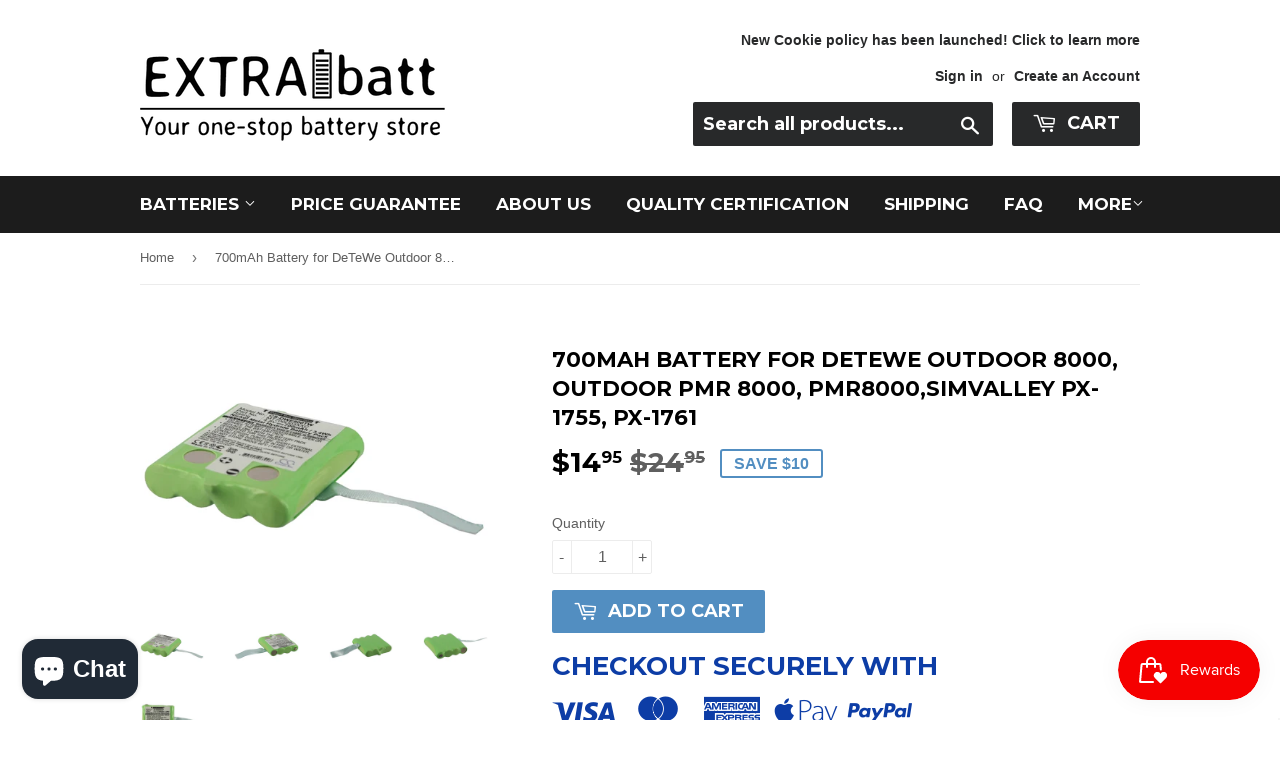

--- FILE ---
content_type: text/html; charset=utf-8
request_url: https://extrabatt.com/products/cs-dwe800tw
body_size: 19417
content:
<div class="index-section--flush powr-notification-bar" id="3fb7d661_1538036891"></div> <!doctype html>
<!--[if lt IE 7]><html class="no-js lt-ie9 lt-ie8 lt-ie7" lang="en"> <![endif]-->
<!--[if IE 7]><html class="no-js lt-ie9 lt-ie8" lang="en"> <![endif]-->
<!--[if IE 8]><html class="no-js lt-ie9" lang="en"> <![endif]-->
<!--[if IE 9 ]><html class="ie9 no-js"> <![endif]-->
<!--[if (gt IE 9)|!(IE)]><!--> <html class="no-touch no-js"> <!--<![endif]-->

<head>
<!-- Global site tag (gtag.js) - Google Ads: 969515120 -->
<meta name="google-site-verification" content="2JcWDMln7p38waNkYmxyKKW5lIfI4dTEAYIY9Yu6Kn8" />
<script async src="https://www.googletagmanager.com/gtag/js?id=AW-969515120"></script>
<script>
  window.dataLayer = window.dataLayer || [];
  function gtag(){dataLayer.push(arguments);}
  gtag('js', new Date());

  gtag('config', 'AW-969515120');
</script>
<!-- Global site tag (gtag.js) - Google Ads: 969515120 -->



<!-- SEO - All in One -->
<title>Cameron Sino Replacement Battery for DeTeWe Outdoor 8000, Outdoor PMR 8000</title>
<meta name="description" content="Find genuine replacement battery for DeTeWe Outdoor 8000, Outdoor PMR 8000. 14-days guarantee &amp; 1 year warranty. Get one at $13.95 with FREE SHIPPING." /> 
<meta name="robots" content="index"> 
<meta name="robots" content="follow">

 
<script type="application/ld+json">
{
	"@context": "http://schema.org",
	"@type": "Organization",
	"url": "http://extrabatt.com"}
</script>

<script type="application/ld+json">
{
  "@context": "http://www.schema.org",
  "@type": "Store","name": "ExtraBatt","url": "https://extrabatt.com","description": "Established in San Leandro, U.S.A., ExtraBatt.com is a leading online power accessory superstore. 
With over 10000 different types of replacement batteries for cell phone, GPS, Camera, Power tools, laptops and etc... Your one-stop battery store.","priceRange":"0-500"
,"telephone": "35291296","address": {
    "@type": "PostalAddress","streetAddress": "AddressDrop","addressLocality": "Tsuen Wan","addressRegion": "Kowloon","postalCode": "","addressCountry": "Hong Kong SAR"},"geo": {
    "@type": "GeoCoordinates",
    "latitude": "22.3730452",
    "longitude": "114.1097951"
  }}
</script> 
<script type="application/ld+json">
{
   "@context": "http://schema.org",
   "@type": "WebSite",
   "url": "https://extrabatt.com/",
   "potentialAction": {
     "@type": "SearchAction",
     "target": "https://extrabatt.com/search?q={search_term_string}",
     "query-input": "required name=search_term_string"
   }
}
</script> 
<script type="application/ld+json">
{
	"@context": "http://schema.org",
	"@type": "Product",
    "brand": {
		"@type": "Brand",
		"name": "Cameron Sino"
	},
	"@id" : "https:\/\/extrabatt.com\/products\/cs-dwe800tw",
	"sku": "CS-DWE800TW",
	"description": "Find genuine replacement battery for DeTeWe Outdoor 8000, Outdoor PMR 8000. 14-days guarantee \u0026amp;amp; 1 year warranty. Get one at $13.95 with FREE SHIPPING.",
	"url": "https:\/\/extrabatt.com\/products\/cs-dwe800tw",
	"name": "700mAh Battery for DeTeWe Outdoor 8000, Outdoor PMR 8000, PMR8000,Simvalley PX-1755, PX-1761","image": "https://extrabatt.com/cdn/shop/products/CS-DWE800TW-1_grande.jpg?v=1505224457","offers": {
		"@type": "Offer",
		"url" :"https:\/\/extrabatt.com\/products\/cs-dwe800tw",		
        "image": "https://extrabatt.com/cdn/shop/products/CS-DWE800TW-1_grande.jpg?v=1505224457",		
        "sku" :"CS-DWE800TW",
		"price": "14.95",
		"priceCurrency": "USD",
		"availability": "InStock"
	}}
</script> 
<!-- End - SEO - All in One -->

<!-- Global site tag (gtag.js) - Google Ads: 969515120 -->
<script async src="https://www.googletagmanager.com/gtag/js?id=AW-969515120"></script>
<script>
  window.dataLayer = window.dataLayer || [];
  function gtag(){dataLayer.push(arguments);}
  gtag('js', new Date());

  gtag('config', 'AW-969515120');
</script>

  <!-- Basic page needs ================================================== -->
  <meta charset="utf-8">
  <meta http-equiv="X-UA-Compatible" content="IE=edge,chrome=1">
<meta name="google-site-verification" content="2JcWDMln7p38waNkYmxyKKW5lIfI4dTEAYIY9Yu6Kn8" />
<meta name="msvalidate.01" content="A946675136E1F1AA8AE6D61EFED39582" />
  
  <link rel="shortcut icon" href="//extrabatt.com/cdn/shop/files/favion_32x32.png?v=1613670548" type="image/png" />
  
<!-- meta keyword =================================================== -->
  <meta name="keywords" content="700mAh Battery for DeTeWe Outdoor 8000, Outdoor PMR 8000, PMR8000,Simvalley PX-1755, PX-1761" />
  
  <!-- Title and description ================================================== -->
  <title>
  Cameron Sino Replacement Battery for DeTeWe Outdoor 8000, Outdoor PMR 8000 &ndash; ExtraBatt
  </title>


  
    <meta name="description" content="Find genuine replacement battery for DeTeWe Outdoor 8000, Outdoor PMR 8000. 14-days guarantee &amp; 1 year warranty. Get one at $13.95 with FREE SHIPPING.">
  

  <!-- Product meta ================================================== -->
  
<meta property="og:site_name" content="ExtraBatt">
<meta property="og:url" content="https://extrabatt.com/products/cs-dwe800tw">
<meta property="og:title" content="700mAh Battery for DeTeWe Outdoor 8000, Outdoor PMR 8000, PMR8000,Simvalley PX-1755, PX-1761">
<meta property="og:type" content="product">
<meta property="og:description" content="Find genuine replacement battery for DeTeWe Outdoor 8000, Outdoor PMR 8000. 14-days guarantee &amp; 1 year warranty. Get one at $13.95 with FREE SHIPPING."><meta property="og:price:amount" content="14.95">
  <meta property="og:price:currency" content="USD"><meta property="og:image" content="http://extrabatt.com/cdn/shop/products/CS-DWE800TW-1_1024x1024.jpg?v=1505224457"><meta property="og:image" content="http://extrabatt.com/cdn/shop/products/CS-DWE800TW-2_1024x1024.jpg?v=1505224457"><meta property="og:image" content="http://extrabatt.com/cdn/shop/products/CS-DWE800TW-3_1024x1024.jpg?v=1505224457">
<meta property="og:image:secure_url" content="https://extrabatt.com/cdn/shop/products/CS-DWE800TW-1_1024x1024.jpg?v=1505224457"><meta property="og:image:secure_url" content="https://extrabatt.com/cdn/shop/products/CS-DWE800TW-2_1024x1024.jpg?v=1505224457"><meta property="og:image:secure_url" content="https://extrabatt.com/cdn/shop/products/CS-DWE800TW-3_1024x1024.jpg?v=1505224457">



  <meta name="twitter:card" content="summary_large_image">
  <meta name="twitter:image" content="https://extrabatt.com/cdn/shop/products/CS-DWE800TW-1_1024x1024.jpg?v=1505224457">
  <meta name="twitter:image:width" content="480">
  <meta name="twitter:image:height" content="480">

<meta name="twitter:title" content="700mAh Battery for DeTeWe Outdoor 8000, Outdoor PMR 8000, PMR8000,Simvalley PX-1755, PX-1761">
<meta name="twitter:description" content="Find genuine replacement battery for DeTeWe Outdoor 8000, Outdoor PMR 8000. 14-days guarantee &amp; 1 year warranty. Get one at $13.95 with FREE SHIPPING.">


  <!-- Helpers ================================================== -->
  <link rel="canonical" href="https://extrabatt.com/products/cs-dwe800tw">
  <meta name="viewport" content="width=device-width,initial-scale=1">

  <!-- CSS ================================================== -->
  <link href="//extrabatt.com/cdn/shop/t/9/assets/theme.scss.css?v=97505812696184287691750059418" rel="stylesheet" type="text/css" media="all" />
  

  
    
    
    <link href="//fonts.googleapis.com/css?family=Montserrat:700" rel="stylesheet" type="text/css" media="all" />
  


  



  <!-- Header hook for plugins ================================================== -->
  <script>window.performance && window.performance.mark && window.performance.mark('shopify.content_for_header.start');</script><meta name="google-site-verification" content="2JcWDMln7p38waNkYmxyKKW5lIfI4dTEAYIY9Yu6Kn8">
<meta name="facebook-domain-verification" content="lif6to35g0ae2wsi62odmjmlesrz0b">
<meta name="facebook-domain-verification" content="hjk4qe2okj76vqbyw4rkth25jksp6a">
<meta id="shopify-digital-wallet" name="shopify-digital-wallet" content="/21181317/digital_wallets/dialog">
<link rel="alternate" type="application/json+oembed" href="https://extrabatt.com/products/cs-dwe800tw.oembed">
<script async="async" src="/checkouts/internal/preloads.js?locale=en-US"></script>
<script id="shopify-features" type="application/json">{"accessToken":"4c0d7d4508fd390a00decd40d5e4ee57","betas":["rich-media-storefront-analytics"],"domain":"extrabatt.com","predictiveSearch":true,"shopId":21181317,"locale":"en"}</script>
<script>var Shopify = Shopify || {};
Shopify.shop = "batterycentreus.myshopify.com";
Shopify.locale = "en";
Shopify.currency = {"active":"USD","rate":"1.0"};
Shopify.country = "US";
Shopify.theme = {"name":"Supply_May2018","id":32030130259,"schema_name":"Supply","schema_version":"2.0.6","theme_store_id":679,"role":"main"};
Shopify.theme.handle = "null";
Shopify.theme.style = {"id":null,"handle":null};
Shopify.cdnHost = "extrabatt.com/cdn";
Shopify.routes = Shopify.routes || {};
Shopify.routes.root = "/";</script>
<script type="module">!function(o){(o.Shopify=o.Shopify||{}).modules=!0}(window);</script>
<script>!function(o){function n(){var o=[];function n(){o.push(Array.prototype.slice.apply(arguments))}return n.q=o,n}var t=o.Shopify=o.Shopify||{};t.loadFeatures=n(),t.autoloadFeatures=n()}(window);</script>
<script id="shop-js-analytics" type="application/json">{"pageType":"product"}</script>
<script defer="defer" async type="module" src="//extrabatt.com/cdn/shopifycloud/shop-js/modules/v2/client.init-shop-cart-sync_BN7fPSNr.en.esm.js"></script>
<script defer="defer" async type="module" src="//extrabatt.com/cdn/shopifycloud/shop-js/modules/v2/chunk.common_Cbph3Kss.esm.js"></script>
<script defer="defer" async type="module" src="//extrabatt.com/cdn/shopifycloud/shop-js/modules/v2/chunk.modal_DKumMAJ1.esm.js"></script>
<script type="module">
  await import("//extrabatt.com/cdn/shopifycloud/shop-js/modules/v2/client.init-shop-cart-sync_BN7fPSNr.en.esm.js");
await import("//extrabatt.com/cdn/shopifycloud/shop-js/modules/v2/chunk.common_Cbph3Kss.esm.js");
await import("//extrabatt.com/cdn/shopifycloud/shop-js/modules/v2/chunk.modal_DKumMAJ1.esm.js");

  window.Shopify.SignInWithShop?.initShopCartSync?.({"fedCMEnabled":true,"windoidEnabled":true});

</script>
<script>(function() {
  var isLoaded = false;
  function asyncLoad() {
    if (isLoaded) return;
    isLoaded = true;
    var urls = ["https:\/\/scripttags.justuno.com\/shopify_justuno_21181317_84664.js?shop=batterycentreus.myshopify.com","\/\/www.powr.io\/powr.js?powr-token=batterycentreus.myshopify.com\u0026external-type=shopify\u0026shop=batterycentreus.myshopify.com","https:\/\/cdn.shopify.com\/s\/files\/1\/2233\/5399\/t\/1\/assets\/trust_hero_21181317.js?v=1627283505\u0026shop=batterycentreus.myshopify.com","https:\/\/js.smile.io\/v1\/smile-shopify.js?shop=batterycentreus.myshopify.com","\/\/shopify.privy.com\/widget.js?shop=batterycentreus.myshopify.com","\/\/searchserverapi.com\/widgets\/shopify\/init.js?a=3L6i1t4R8I\u0026shop=batterycentreus.myshopify.com","https:\/\/candyrack.ds-cdn.com\/static\/main.js?shop=batterycentreus.myshopify.com","https:\/\/a.mailmunch.co\/widgets\/site-946965-e7839857f9898a5b1640ba11a7f23d626dd62f00.js?shop=batterycentreus.myshopify.com"];
    for (var i = 0; i < urls.length; i++) {
      var s = document.createElement('script');
      s.type = 'text/javascript';
      s.async = true;
      s.src = urls[i];
      var x = document.getElementsByTagName('script')[0];
      x.parentNode.insertBefore(s, x);
    }
  };
  if(window.attachEvent) {
    window.attachEvent('onload', asyncLoad);
  } else {
    window.addEventListener('load', asyncLoad, false);
  }
})();</script>
<script id="__st">var __st={"a":21181317,"offset":-28800,"reqid":"f73d5998-1d21-4bdf-9fb4-a8dc181f0924-1769735741","pageurl":"extrabatt.com\/products\/cs-dwe800tw","u":"a2210773c748","p":"product","rtyp":"product","rid":12457004875};</script>
<script>window.ShopifyPaypalV4VisibilityTracking = true;</script>
<script id="captcha-bootstrap">!function(){'use strict';const t='contact',e='account',n='new_comment',o=[[t,t],['blogs',n],['comments',n],[t,'customer']],c=[[e,'customer_login'],[e,'guest_login'],[e,'recover_customer_password'],[e,'create_customer']],r=t=>t.map((([t,e])=>`form[action*='/${t}']:not([data-nocaptcha='true']) input[name='form_type'][value='${e}']`)).join(','),a=t=>()=>t?[...document.querySelectorAll(t)].map((t=>t.form)):[];function s(){const t=[...o],e=r(t);return a(e)}const i='password',u='form_key',d=['recaptcha-v3-token','g-recaptcha-response','h-captcha-response',i],f=()=>{try{return window.sessionStorage}catch{return}},m='__shopify_v',_=t=>t.elements[u];function p(t,e,n=!1){try{const o=window.sessionStorage,c=JSON.parse(o.getItem(e)),{data:r}=function(t){const{data:e,action:n}=t;return t[m]||n?{data:e,action:n}:{data:t,action:n}}(c);for(const[e,n]of Object.entries(r))t.elements[e]&&(t.elements[e].value=n);n&&o.removeItem(e)}catch(o){console.error('form repopulation failed',{error:o})}}const l='form_type',E='cptcha';function T(t){t.dataset[E]=!0}const w=window,h=w.document,L='Shopify',v='ce_forms',y='captcha';let A=!1;((t,e)=>{const n=(g='f06e6c50-85a8-45c8-87d0-21a2b65856fe',I='https://cdn.shopify.com/shopifycloud/storefront-forms-hcaptcha/ce_storefront_forms_captcha_hcaptcha.v1.5.2.iife.js',D={infoText:'Protected by hCaptcha',privacyText:'Privacy',termsText:'Terms'},(t,e,n)=>{const o=w[L][v],c=o.bindForm;if(c)return c(t,g,e,D).then(n);var r;o.q.push([[t,g,e,D],n]),r=I,A||(h.body.append(Object.assign(h.createElement('script'),{id:'captcha-provider',async:!0,src:r})),A=!0)});var g,I,D;w[L]=w[L]||{},w[L][v]=w[L][v]||{},w[L][v].q=[],w[L][y]=w[L][y]||{},w[L][y].protect=function(t,e){n(t,void 0,e),T(t)},Object.freeze(w[L][y]),function(t,e,n,w,h,L){const[v,y,A,g]=function(t,e,n){const i=e?o:[],u=t?c:[],d=[...i,...u],f=r(d),m=r(i),_=r(d.filter((([t,e])=>n.includes(e))));return[a(f),a(m),a(_),s()]}(w,h,L),I=t=>{const e=t.target;return e instanceof HTMLFormElement?e:e&&e.form},D=t=>v().includes(t);t.addEventListener('submit',(t=>{const e=I(t);if(!e)return;const n=D(e)&&!e.dataset.hcaptchaBound&&!e.dataset.recaptchaBound,o=_(e),c=g().includes(e)&&(!o||!o.value);(n||c)&&t.preventDefault(),c&&!n&&(function(t){try{if(!f())return;!function(t){const e=f();if(!e)return;const n=_(t);if(!n)return;const o=n.value;o&&e.removeItem(o)}(t);const e=Array.from(Array(32),(()=>Math.random().toString(36)[2])).join('');!function(t,e){_(t)||t.append(Object.assign(document.createElement('input'),{type:'hidden',name:u})),t.elements[u].value=e}(t,e),function(t,e){const n=f();if(!n)return;const o=[...t.querySelectorAll(`input[type='${i}']`)].map((({name:t})=>t)),c=[...d,...o],r={};for(const[a,s]of new FormData(t).entries())c.includes(a)||(r[a]=s);n.setItem(e,JSON.stringify({[m]:1,action:t.action,data:r}))}(t,e)}catch(e){console.error('failed to persist form',e)}}(e),e.submit())}));const S=(t,e)=>{t&&!t.dataset[E]&&(n(t,e.some((e=>e===t))),T(t))};for(const o of['focusin','change'])t.addEventListener(o,(t=>{const e=I(t);D(e)&&S(e,y())}));const B=e.get('form_key'),M=e.get(l),P=B&&M;t.addEventListener('DOMContentLoaded',(()=>{const t=y();if(P)for(const e of t)e.elements[l].value===M&&p(e,B);[...new Set([...A(),...v().filter((t=>'true'===t.dataset.shopifyCaptcha))])].forEach((e=>S(e,t)))}))}(h,new URLSearchParams(w.location.search),n,t,e,['guest_login'])})(!0,!0)}();</script>
<script integrity="sha256-4kQ18oKyAcykRKYeNunJcIwy7WH5gtpwJnB7kiuLZ1E=" data-source-attribution="shopify.loadfeatures" defer="defer" src="//extrabatt.com/cdn/shopifycloud/storefront/assets/storefront/load_feature-a0a9edcb.js" crossorigin="anonymous"></script>
<script data-source-attribution="shopify.dynamic_checkout.dynamic.init">var Shopify=Shopify||{};Shopify.PaymentButton=Shopify.PaymentButton||{isStorefrontPortableWallets:!0,init:function(){window.Shopify.PaymentButton.init=function(){};var t=document.createElement("script");t.src="https://extrabatt.com/cdn/shopifycloud/portable-wallets/latest/portable-wallets.en.js",t.type="module",document.head.appendChild(t)}};
</script>
<script data-source-attribution="shopify.dynamic_checkout.buyer_consent">
  function portableWalletsHideBuyerConsent(e){var t=document.getElementById("shopify-buyer-consent"),n=document.getElementById("shopify-subscription-policy-button");t&&n&&(t.classList.add("hidden"),t.setAttribute("aria-hidden","true"),n.removeEventListener("click",e))}function portableWalletsShowBuyerConsent(e){var t=document.getElementById("shopify-buyer-consent"),n=document.getElementById("shopify-subscription-policy-button");t&&n&&(t.classList.remove("hidden"),t.removeAttribute("aria-hidden"),n.addEventListener("click",e))}window.Shopify?.PaymentButton&&(window.Shopify.PaymentButton.hideBuyerConsent=portableWalletsHideBuyerConsent,window.Shopify.PaymentButton.showBuyerConsent=portableWalletsShowBuyerConsent);
</script>
<script data-source-attribution="shopify.dynamic_checkout.cart.bootstrap">document.addEventListener("DOMContentLoaded",(function(){function t(){return document.querySelector("shopify-accelerated-checkout-cart, shopify-accelerated-checkout")}if(t())Shopify.PaymentButton.init();else{new MutationObserver((function(e,n){t()&&(Shopify.PaymentButton.init(),n.disconnect())})).observe(document.body,{childList:!0,subtree:!0})}}));
</script>
<link id="shopify-accelerated-checkout-styles" rel="stylesheet" media="screen" href="https://extrabatt.com/cdn/shopifycloud/portable-wallets/latest/accelerated-checkout-backwards-compat.css" crossorigin="anonymous">
<style id="shopify-accelerated-checkout-cart">
        #shopify-buyer-consent {
  margin-top: 1em;
  display: inline-block;
  width: 100%;
}

#shopify-buyer-consent.hidden {
  display: none;
}

#shopify-subscription-policy-button {
  background: none;
  border: none;
  padding: 0;
  text-decoration: underline;
  font-size: inherit;
  cursor: pointer;
}

#shopify-subscription-policy-button::before {
  box-shadow: none;
}

      </style>

<script>window.performance && window.performance.mark && window.performance.mark('shopify.content_for_header.end');</script>

  

<!--[if lt IE 9]>
<script src="//cdnjs.cloudflare.com/ajax/libs/html5shiv/3.7.2/html5shiv.min.js" type="text/javascript"></script>
<script src="//extrabatt.com/cdn/shop/t/9/assets/respond.min.js?v=386" type="text/javascript"></script>
<link href="//extrabatt.com/cdn/shop/t/9/assets/respond-proxy.html" id="respond-proxy" rel="respond-proxy" />
<link href="//extrabatt.com/search?q=4280ad863e22e78b8604fe5fd9e64fb6" id="respond-redirect" rel="respond-redirect" />
<script src="//extrabatt.com/search?q=4280ad863e22e78b8604fe5fd9e64fb6" type="text/javascript"></script>
<![endif]-->
<!--[if (lte IE 9) ]><script src="//extrabatt.com/cdn/shop/t/9/assets/match-media.min.js?v=386" type="text/javascript"></script><![endif]-->


  
  

  <script src="//ajax.googleapis.com/ajax/libs/jquery/1.11.0/jquery.min.js" type="text/javascript"></script>


  <!--[if (gt IE 9)|!(IE)]><!--><script src="//extrabatt.com/cdn/shop/t/9/assets/vendor.js?v=20934897072029105491526549089" defer="defer"></script><!--<![endif]-->
  <!--[if lte IE 9]><script src="//extrabatt.com/cdn/shop/t/9/assets/vendor.js?v=20934897072029105491526549089"></script><![endif]-->

  <!--[if (gt IE 9)|!(IE)]><!--><script src="//extrabatt.com/cdn/shop/t/9/assets/theme.js?v=61730175094415410461526549093" defer="defer"></script><!--<![endif]-->
  <!--[if lte IE 9]><script src="//extrabatt.com/cdn/shop/t/9/assets/theme.js?v=61730175094415410461526549093"></script><![endif]-->



      <link href="//extrabatt.com/cdn/shop/t/9/assets/paymentfont.scss.css?v=154042504074899475451750059418" rel="stylesheet" type="text/css" media="all" />
    

        
        <script src="https://cdn.shopify.com/extensions/e8878072-2f6b-4e89-8082-94b04320908d/inbox-1254/assets/inbox-chat-loader.js" type="text/javascript" defer="defer"></script>
<link href="https://monorail-edge.shopifysvc.com" rel="dns-prefetch">
<script>(function(){if ("sendBeacon" in navigator && "performance" in window) {try {var session_token_from_headers = performance.getEntriesByType('navigation')[0].serverTiming.find(x => x.name == '_s').description;} catch {var session_token_from_headers = undefined;}var session_cookie_matches = document.cookie.match(/_shopify_s=([^;]*)/);var session_token_from_cookie = session_cookie_matches && session_cookie_matches.length === 2 ? session_cookie_matches[1] : "";var session_token = session_token_from_headers || session_token_from_cookie || "";function handle_abandonment_event(e) {var entries = performance.getEntries().filter(function(entry) {return /monorail-edge.shopifysvc.com/.test(entry.name);});if (!window.abandonment_tracked && entries.length === 0) {window.abandonment_tracked = true;var currentMs = Date.now();var navigation_start = performance.timing.navigationStart;var payload = {shop_id: 21181317,url: window.location.href,navigation_start,duration: currentMs - navigation_start,session_token,page_type: "product"};window.navigator.sendBeacon("https://monorail-edge.shopifysvc.com/v1/produce", JSON.stringify({schema_id: "online_store_buyer_site_abandonment/1.1",payload: payload,metadata: {event_created_at_ms: currentMs,event_sent_at_ms: currentMs}}));}}window.addEventListener('pagehide', handle_abandonment_event);}}());</script>
<script id="web-pixels-manager-setup">(function e(e,d,r,n,o){if(void 0===o&&(o={}),!Boolean(null===(a=null===(i=window.Shopify)||void 0===i?void 0:i.analytics)||void 0===a?void 0:a.replayQueue)){var i,a;window.Shopify=window.Shopify||{};var t=window.Shopify;t.analytics=t.analytics||{};var s=t.analytics;s.replayQueue=[],s.publish=function(e,d,r){return s.replayQueue.push([e,d,r]),!0};try{self.performance.mark("wpm:start")}catch(e){}var l=function(){var e={modern:/Edge?\/(1{2}[4-9]|1[2-9]\d|[2-9]\d{2}|\d{4,})\.\d+(\.\d+|)|Firefox\/(1{2}[4-9]|1[2-9]\d|[2-9]\d{2}|\d{4,})\.\d+(\.\d+|)|Chrom(ium|e)\/(9{2}|\d{3,})\.\d+(\.\d+|)|(Maci|X1{2}).+ Version\/(15\.\d+|(1[6-9]|[2-9]\d|\d{3,})\.\d+)([,.]\d+|)( \(\w+\)|)( Mobile\/\w+|) Safari\/|Chrome.+OPR\/(9{2}|\d{3,})\.\d+\.\d+|(CPU[ +]OS|iPhone[ +]OS|CPU[ +]iPhone|CPU IPhone OS|CPU iPad OS)[ +]+(15[._]\d+|(1[6-9]|[2-9]\d|\d{3,})[._]\d+)([._]\d+|)|Android:?[ /-](13[3-9]|1[4-9]\d|[2-9]\d{2}|\d{4,})(\.\d+|)(\.\d+|)|Android.+Firefox\/(13[5-9]|1[4-9]\d|[2-9]\d{2}|\d{4,})\.\d+(\.\d+|)|Android.+Chrom(ium|e)\/(13[3-9]|1[4-9]\d|[2-9]\d{2}|\d{4,})\.\d+(\.\d+|)|SamsungBrowser\/([2-9]\d|\d{3,})\.\d+/,legacy:/Edge?\/(1[6-9]|[2-9]\d|\d{3,})\.\d+(\.\d+|)|Firefox\/(5[4-9]|[6-9]\d|\d{3,})\.\d+(\.\d+|)|Chrom(ium|e)\/(5[1-9]|[6-9]\d|\d{3,})\.\d+(\.\d+|)([\d.]+$|.*Safari\/(?![\d.]+ Edge\/[\d.]+$))|(Maci|X1{2}).+ Version\/(10\.\d+|(1[1-9]|[2-9]\d|\d{3,})\.\d+)([,.]\d+|)( \(\w+\)|)( Mobile\/\w+|) Safari\/|Chrome.+OPR\/(3[89]|[4-9]\d|\d{3,})\.\d+\.\d+|(CPU[ +]OS|iPhone[ +]OS|CPU[ +]iPhone|CPU IPhone OS|CPU iPad OS)[ +]+(10[._]\d+|(1[1-9]|[2-9]\d|\d{3,})[._]\d+)([._]\d+|)|Android:?[ /-](13[3-9]|1[4-9]\d|[2-9]\d{2}|\d{4,})(\.\d+|)(\.\d+|)|Mobile Safari.+OPR\/([89]\d|\d{3,})\.\d+\.\d+|Android.+Firefox\/(13[5-9]|1[4-9]\d|[2-9]\d{2}|\d{4,})\.\d+(\.\d+|)|Android.+Chrom(ium|e)\/(13[3-9]|1[4-9]\d|[2-9]\d{2}|\d{4,})\.\d+(\.\d+|)|Android.+(UC? ?Browser|UCWEB|U3)[ /]?(15\.([5-9]|\d{2,})|(1[6-9]|[2-9]\d|\d{3,})\.\d+)\.\d+|SamsungBrowser\/(5\.\d+|([6-9]|\d{2,})\.\d+)|Android.+MQ{2}Browser\/(14(\.(9|\d{2,})|)|(1[5-9]|[2-9]\d|\d{3,})(\.\d+|))(\.\d+|)|K[Aa][Ii]OS\/(3\.\d+|([4-9]|\d{2,})\.\d+)(\.\d+|)/},d=e.modern,r=e.legacy,n=navigator.userAgent;return n.match(d)?"modern":n.match(r)?"legacy":"unknown"}(),u="modern"===l?"modern":"legacy",c=(null!=n?n:{modern:"",legacy:""})[u],f=function(e){return[e.baseUrl,"/wpm","/b",e.hashVersion,"modern"===e.buildTarget?"m":"l",".js"].join("")}({baseUrl:d,hashVersion:r,buildTarget:u}),m=function(e){var d=e.version,r=e.bundleTarget,n=e.surface,o=e.pageUrl,i=e.monorailEndpoint;return{emit:function(e){var a=e.status,t=e.errorMsg,s=(new Date).getTime(),l=JSON.stringify({metadata:{event_sent_at_ms:s},events:[{schema_id:"web_pixels_manager_load/3.1",payload:{version:d,bundle_target:r,page_url:o,status:a,surface:n,error_msg:t},metadata:{event_created_at_ms:s}}]});if(!i)return console&&console.warn&&console.warn("[Web Pixels Manager] No Monorail endpoint provided, skipping logging."),!1;try{return self.navigator.sendBeacon.bind(self.navigator)(i,l)}catch(e){}var u=new XMLHttpRequest;try{return u.open("POST",i,!0),u.setRequestHeader("Content-Type","text/plain"),u.send(l),!0}catch(e){return console&&console.warn&&console.warn("[Web Pixels Manager] Got an unhandled error while logging to Monorail."),!1}}}}({version:r,bundleTarget:l,surface:e.surface,pageUrl:self.location.href,monorailEndpoint:e.monorailEndpoint});try{o.browserTarget=l,function(e){var d=e.src,r=e.async,n=void 0===r||r,o=e.onload,i=e.onerror,a=e.sri,t=e.scriptDataAttributes,s=void 0===t?{}:t,l=document.createElement("script"),u=document.querySelector("head"),c=document.querySelector("body");if(l.async=n,l.src=d,a&&(l.integrity=a,l.crossOrigin="anonymous"),s)for(var f in s)if(Object.prototype.hasOwnProperty.call(s,f))try{l.dataset[f]=s[f]}catch(e){}if(o&&l.addEventListener("load",o),i&&l.addEventListener("error",i),u)u.appendChild(l);else{if(!c)throw new Error("Did not find a head or body element to append the script");c.appendChild(l)}}({src:f,async:!0,onload:function(){if(!function(){var e,d;return Boolean(null===(d=null===(e=window.Shopify)||void 0===e?void 0:e.analytics)||void 0===d?void 0:d.initialized)}()){var d=window.webPixelsManager.init(e)||void 0;if(d){var r=window.Shopify.analytics;r.replayQueue.forEach((function(e){var r=e[0],n=e[1],o=e[2];d.publishCustomEvent(r,n,o)})),r.replayQueue=[],r.publish=d.publishCustomEvent,r.visitor=d.visitor,r.initialized=!0}}},onerror:function(){return m.emit({status:"failed",errorMsg:"".concat(f," has failed to load")})},sri:function(e){var d=/^sha384-[A-Za-z0-9+/=]+$/;return"string"==typeof e&&d.test(e)}(c)?c:"",scriptDataAttributes:o}),m.emit({status:"loading"})}catch(e){m.emit({status:"failed",errorMsg:(null==e?void 0:e.message)||"Unknown error"})}}})({shopId: 21181317,storefrontBaseUrl: "https://extrabatt.com",extensionsBaseUrl: "https://extensions.shopifycdn.com/cdn/shopifycloud/web-pixels-manager",monorailEndpoint: "https://monorail-edge.shopifysvc.com/unstable/produce_batch",surface: "storefront-renderer",enabledBetaFlags: ["2dca8a86"],webPixelsConfigList: [{"id":"1120829523","configuration":"{\"hashed_organization_id\":\"498e4611d96e5f619191302cf52723da_v1\",\"app_key\":\"batterycentreus\",\"allow_collect_personal_data\":\"true\"}","eventPayloadVersion":"v1","runtimeContext":"STRICT","scriptVersion":"c3e64302e4c6a915b615bb03ddf3784a","type":"APP","apiClientId":111542,"privacyPurposes":["ANALYTICS","MARKETING","SALE_OF_DATA"],"dataSharingAdjustments":{"protectedCustomerApprovalScopes":["read_customer_address","read_customer_email","read_customer_name","read_customer_personal_data","read_customer_phone"]}},{"id":"454590547","configuration":"{\"config\":\"{\\\"pixel_id\\\":\\\"969515120\\\",\\\"target_country\\\":\\\"US\\\",\\\"gtag_events\\\":[{\\\"type\\\":\\\"page_view\\\",\\\"action_label\\\":\\\"AW-969515120\\\/GX33CJy1yooBEPDAps4D\\\"},{\\\"type\\\":\\\"purchase\\\",\\\"action_label\\\":\\\"AW-969515120\\\/LQ8_CJ-1yooBEPDAps4D\\\"},{\\\"type\\\":\\\"view_item\\\",\\\"action_label\\\":\\\"AW-969515120\\\/Wl-cCKK1yooBEPDAps4D\\\"},{\\\"type\\\":\\\"add_to_cart\\\",\\\"action_label\\\":\\\"AW-969515120\\\/PrVNCKW1yooBEPDAps4D\\\"},{\\\"type\\\":\\\"begin_checkout\\\",\\\"action_label\\\":\\\"AW-969515120\\\/99eqCKi1yooBEPDAps4D\\\"},{\\\"type\\\":\\\"search\\\",\\\"action_label\\\":\\\"AW-969515120\\\/ignOCKu1yooBEPDAps4D\\\"},{\\\"type\\\":\\\"add_payment_info\\\",\\\"action_label\\\":\\\"AW-969515120\\\/354HCK61yooBEPDAps4D\\\"}],\\\"enable_monitoring_mode\\\":false}\"}","eventPayloadVersion":"v1","runtimeContext":"OPEN","scriptVersion":"b2a88bafab3e21179ed38636efcd8a93","type":"APP","apiClientId":1780363,"privacyPurposes":[],"dataSharingAdjustments":{"protectedCustomerApprovalScopes":["read_customer_address","read_customer_email","read_customer_name","read_customer_personal_data","read_customer_phone"]}},{"id":"139165779","configuration":"{\"pixel_id\":\"541190153660938\",\"pixel_type\":\"facebook_pixel\",\"metaapp_system_user_token\":\"-\"}","eventPayloadVersion":"v1","runtimeContext":"OPEN","scriptVersion":"ca16bc87fe92b6042fbaa3acc2fbdaa6","type":"APP","apiClientId":2329312,"privacyPurposes":["ANALYTICS","MARKETING","SALE_OF_DATA"],"dataSharingAdjustments":{"protectedCustomerApprovalScopes":["read_customer_address","read_customer_email","read_customer_name","read_customer_personal_data","read_customer_phone"]}},{"id":"98074707","eventPayloadVersion":"v1","runtimeContext":"LAX","scriptVersion":"1","type":"CUSTOM","privacyPurposes":["ANALYTICS"],"name":"Google Analytics tag (migrated)"},{"id":"shopify-app-pixel","configuration":"{}","eventPayloadVersion":"v1","runtimeContext":"STRICT","scriptVersion":"0450","apiClientId":"shopify-pixel","type":"APP","privacyPurposes":["ANALYTICS","MARKETING"]},{"id":"shopify-custom-pixel","eventPayloadVersion":"v1","runtimeContext":"LAX","scriptVersion":"0450","apiClientId":"shopify-pixel","type":"CUSTOM","privacyPurposes":["ANALYTICS","MARKETING"]}],isMerchantRequest: false,initData: {"shop":{"name":"ExtraBatt","paymentSettings":{"currencyCode":"USD"},"myshopifyDomain":"batterycentreus.myshopify.com","countryCode":"HK","storefrontUrl":"https:\/\/extrabatt.com"},"customer":null,"cart":null,"checkout":null,"productVariants":[{"price":{"amount":14.95,"currencyCode":"USD"},"product":{"title":"700mAh Battery for DeTeWe Outdoor 8000, Outdoor PMR 8000, PMR8000,Simvalley PX-1755, PX-1761","vendor":"Cameron Sino","id":"12457004875","untranslatedTitle":"700mAh Battery for DeTeWe Outdoor 8000, Outdoor PMR 8000, PMR8000,Simvalley PX-1755, PX-1761","url":"\/products\/cs-dwe800tw","type":"Two-Way Radio Battery"},"id":"52360906571","image":{"src":"\/\/extrabatt.com\/cdn\/shop\/products\/CS-DWE800TW-1.jpg?v=1505224457"},"sku":"CS-DWE800TW","title":"Default Title","untranslatedTitle":"Default Title"}],"purchasingCompany":null},},"https://extrabatt.com/cdn","1d2a099fw23dfb22ep557258f5m7a2edbae",{"modern":"","legacy":""},{"shopId":"21181317","storefrontBaseUrl":"https:\/\/extrabatt.com","extensionBaseUrl":"https:\/\/extensions.shopifycdn.com\/cdn\/shopifycloud\/web-pixels-manager","surface":"storefront-renderer","enabledBetaFlags":"[\"2dca8a86\"]","isMerchantRequest":"false","hashVersion":"1d2a099fw23dfb22ep557258f5m7a2edbae","publish":"custom","events":"[[\"page_viewed\",{}],[\"product_viewed\",{\"productVariant\":{\"price\":{\"amount\":14.95,\"currencyCode\":\"USD\"},\"product\":{\"title\":\"700mAh Battery for DeTeWe Outdoor 8000, Outdoor PMR 8000, PMR8000,Simvalley PX-1755, PX-1761\",\"vendor\":\"Cameron Sino\",\"id\":\"12457004875\",\"untranslatedTitle\":\"700mAh Battery for DeTeWe Outdoor 8000, Outdoor PMR 8000, PMR8000,Simvalley PX-1755, PX-1761\",\"url\":\"\/products\/cs-dwe800tw\",\"type\":\"Two-Way Radio Battery\"},\"id\":\"52360906571\",\"image\":{\"src\":\"\/\/extrabatt.com\/cdn\/shop\/products\/CS-DWE800TW-1.jpg?v=1505224457\"},\"sku\":\"CS-DWE800TW\",\"title\":\"Default Title\",\"untranslatedTitle\":\"Default Title\"}}]]"});</script><script>
  window.ShopifyAnalytics = window.ShopifyAnalytics || {};
  window.ShopifyAnalytics.meta = window.ShopifyAnalytics.meta || {};
  window.ShopifyAnalytics.meta.currency = 'USD';
  var meta = {"product":{"id":12457004875,"gid":"gid:\/\/shopify\/Product\/12457004875","vendor":"Cameron Sino","type":"Two-Way Radio Battery","handle":"cs-dwe800tw","variants":[{"id":52360906571,"price":1495,"name":"700mAh Battery for DeTeWe Outdoor 8000, Outdoor PMR 8000, PMR8000,Simvalley PX-1755, PX-1761","public_title":null,"sku":"CS-DWE800TW"}],"remote":false},"page":{"pageType":"product","resourceType":"product","resourceId":12457004875,"requestId":"f73d5998-1d21-4bdf-9fb4-a8dc181f0924-1769735741"}};
  for (var attr in meta) {
    window.ShopifyAnalytics.meta[attr] = meta[attr];
  }
</script>
<script class="analytics">
  (function () {
    var customDocumentWrite = function(content) {
      var jquery = null;

      if (window.jQuery) {
        jquery = window.jQuery;
      } else if (window.Checkout && window.Checkout.$) {
        jquery = window.Checkout.$;
      }

      if (jquery) {
        jquery('body').append(content);
      }
    };

    var hasLoggedConversion = function(token) {
      if (token) {
        return document.cookie.indexOf('loggedConversion=' + token) !== -1;
      }
      return false;
    }

    var setCookieIfConversion = function(token) {
      if (token) {
        var twoMonthsFromNow = new Date(Date.now());
        twoMonthsFromNow.setMonth(twoMonthsFromNow.getMonth() + 2);

        document.cookie = 'loggedConversion=' + token + '; expires=' + twoMonthsFromNow;
      }
    }

    var trekkie = window.ShopifyAnalytics.lib = window.trekkie = window.trekkie || [];
    if (trekkie.integrations) {
      return;
    }
    trekkie.methods = [
      'identify',
      'page',
      'ready',
      'track',
      'trackForm',
      'trackLink'
    ];
    trekkie.factory = function(method) {
      return function() {
        var args = Array.prototype.slice.call(arguments);
        args.unshift(method);
        trekkie.push(args);
        return trekkie;
      };
    };
    for (var i = 0; i < trekkie.methods.length; i++) {
      var key = trekkie.methods[i];
      trekkie[key] = trekkie.factory(key);
    }
    trekkie.load = function(config) {
      trekkie.config = config || {};
      trekkie.config.initialDocumentCookie = document.cookie;
      var first = document.getElementsByTagName('script')[0];
      var script = document.createElement('script');
      script.type = 'text/javascript';
      script.onerror = function(e) {
        var scriptFallback = document.createElement('script');
        scriptFallback.type = 'text/javascript';
        scriptFallback.onerror = function(error) {
                var Monorail = {
      produce: function produce(monorailDomain, schemaId, payload) {
        var currentMs = new Date().getTime();
        var event = {
          schema_id: schemaId,
          payload: payload,
          metadata: {
            event_created_at_ms: currentMs,
            event_sent_at_ms: currentMs
          }
        };
        return Monorail.sendRequest("https://" + monorailDomain + "/v1/produce", JSON.stringify(event));
      },
      sendRequest: function sendRequest(endpointUrl, payload) {
        // Try the sendBeacon API
        if (window && window.navigator && typeof window.navigator.sendBeacon === 'function' && typeof window.Blob === 'function' && !Monorail.isIos12()) {
          var blobData = new window.Blob([payload], {
            type: 'text/plain'
          });

          if (window.navigator.sendBeacon(endpointUrl, blobData)) {
            return true;
          } // sendBeacon was not successful

        } // XHR beacon

        var xhr = new XMLHttpRequest();

        try {
          xhr.open('POST', endpointUrl);
          xhr.setRequestHeader('Content-Type', 'text/plain');
          xhr.send(payload);
        } catch (e) {
          console.log(e);
        }

        return false;
      },
      isIos12: function isIos12() {
        return window.navigator.userAgent.lastIndexOf('iPhone; CPU iPhone OS 12_') !== -1 || window.navigator.userAgent.lastIndexOf('iPad; CPU OS 12_') !== -1;
      }
    };
    Monorail.produce('monorail-edge.shopifysvc.com',
      'trekkie_storefront_load_errors/1.1',
      {shop_id: 21181317,
      theme_id: 32030130259,
      app_name: "storefront",
      context_url: window.location.href,
      source_url: "//extrabatt.com/cdn/s/trekkie.storefront.c59ea00e0474b293ae6629561379568a2d7c4bba.min.js"});

        };
        scriptFallback.async = true;
        scriptFallback.src = '//extrabatt.com/cdn/s/trekkie.storefront.c59ea00e0474b293ae6629561379568a2d7c4bba.min.js';
        first.parentNode.insertBefore(scriptFallback, first);
      };
      script.async = true;
      script.src = '//extrabatt.com/cdn/s/trekkie.storefront.c59ea00e0474b293ae6629561379568a2d7c4bba.min.js';
      first.parentNode.insertBefore(script, first);
    };
    trekkie.load(
      {"Trekkie":{"appName":"storefront","development":false,"defaultAttributes":{"shopId":21181317,"isMerchantRequest":null,"themeId":32030130259,"themeCityHash":"17506571952511434561","contentLanguage":"en","currency":"USD","eventMetadataId":"661e39e1-23a4-4a15-ba45-dc754ca1ffb1"},"isServerSideCookieWritingEnabled":true,"monorailRegion":"shop_domain","enabledBetaFlags":["65f19447","b5387b81"]},"Session Attribution":{},"S2S":{"facebookCapiEnabled":true,"source":"trekkie-storefront-renderer","apiClientId":580111}}
    );

    var loaded = false;
    trekkie.ready(function() {
      if (loaded) return;
      loaded = true;

      window.ShopifyAnalytics.lib = window.trekkie;

      var originalDocumentWrite = document.write;
      document.write = customDocumentWrite;
      try { window.ShopifyAnalytics.merchantGoogleAnalytics.call(this); } catch(error) {};
      document.write = originalDocumentWrite;

      window.ShopifyAnalytics.lib.page(null,{"pageType":"product","resourceType":"product","resourceId":12457004875,"requestId":"f73d5998-1d21-4bdf-9fb4-a8dc181f0924-1769735741","shopifyEmitted":true});

      var match = window.location.pathname.match(/checkouts\/(.+)\/(thank_you|post_purchase)/)
      var token = match? match[1]: undefined;
      if (!hasLoggedConversion(token)) {
        setCookieIfConversion(token);
        window.ShopifyAnalytics.lib.track("Viewed Product",{"currency":"USD","variantId":52360906571,"productId":12457004875,"productGid":"gid:\/\/shopify\/Product\/12457004875","name":"700mAh Battery for DeTeWe Outdoor 8000, Outdoor PMR 8000, PMR8000,Simvalley PX-1755, PX-1761","price":"14.95","sku":"CS-DWE800TW","brand":"Cameron Sino","variant":null,"category":"Two-Way Radio Battery","nonInteraction":true,"remote":false},undefined,undefined,{"shopifyEmitted":true});
      window.ShopifyAnalytics.lib.track("monorail:\/\/trekkie_storefront_viewed_product\/1.1",{"currency":"USD","variantId":52360906571,"productId":12457004875,"productGid":"gid:\/\/shopify\/Product\/12457004875","name":"700mAh Battery for DeTeWe Outdoor 8000, Outdoor PMR 8000, PMR8000,Simvalley PX-1755, PX-1761","price":"14.95","sku":"CS-DWE800TW","brand":"Cameron Sino","variant":null,"category":"Two-Way Radio Battery","nonInteraction":true,"remote":false,"referer":"https:\/\/extrabatt.com\/products\/cs-dwe800tw"});
      }
    });


        var eventsListenerScript = document.createElement('script');
        eventsListenerScript.async = true;
        eventsListenerScript.src = "//extrabatt.com/cdn/shopifycloud/storefront/assets/shop_events_listener-3da45d37.js";
        document.getElementsByTagName('head')[0].appendChild(eventsListenerScript);

})();</script>
  <script>
  if (!window.ga || (window.ga && typeof window.ga !== 'function')) {
    window.ga = function ga() {
      (window.ga.q = window.ga.q || []).push(arguments);
      if (window.Shopify && window.Shopify.analytics && typeof window.Shopify.analytics.publish === 'function') {
        window.Shopify.analytics.publish("ga_stub_called", {}, {sendTo: "google_osp_migration"});
      }
      console.error("Shopify's Google Analytics stub called with:", Array.from(arguments), "\nSee https://help.shopify.com/manual/promoting-marketing/pixels/pixel-migration#google for more information.");
    };
    if (window.Shopify && window.Shopify.analytics && typeof window.Shopify.analytics.publish === 'function') {
      window.Shopify.analytics.publish("ga_stub_initialized", {}, {sendTo: "google_osp_migration"});
    }
  }
</script>
<script
  defer
  src="https://extrabatt.com/cdn/shopifycloud/perf-kit/shopify-perf-kit-3.1.0.min.js"
  data-application="storefront-renderer"
  data-shop-id="21181317"
  data-render-region="gcp-us-central1"
  data-page-type="product"
  data-theme-instance-id="32030130259"
  data-theme-name="Supply"
  data-theme-version="2.0.6"
  data-monorail-region="shop_domain"
  data-resource-timing-sampling-rate="10"
  data-shs="true"
  data-shs-beacon="true"
  data-shs-export-with-fetch="true"
  data-shs-logs-sample-rate="1"
  data-shs-beacon-endpoint="https://extrabatt.com/api/collect"
></script>
</head>
        

<body id="cameron-sino-replacement-battery-for-detewe-outdoor-8000-outdoor-pmr-8000" class="template-product" >
<!-- Google adsense -->
  <script async src="//pagead2.googlesyndication.com/pagead/js/adsbygoogle.js"></script>
<script>
  (adsbygoogle = window.adsbygoogle || []).push({
    google_ad_client: "ca-pub-4885899203431866",
    enable_page_level_ads: true
  });
</script>
<!--End Google adsense -->  
  <!-- Google Tag Manager (noscript) -->
<noscript><iframe src="https://www.googletagmanager.com/ns.html?id=GTM-PTLFRHD"
height="0" width="0" style="display:none;visibility:hidden"></iframe></noscript>
<!-- End Google Tag Manager (noscript) -->
  <div id="shopify-section-header" class="shopify-section header-section"><header class="site-header" role="banner" data-section-id="header" data-section-type="header-section">
  <div class="wrapper">

    <div class="grid--full">
      <div class="grid-item large--one-half">
        
          <div class="h1 header-logo" itemscope itemtype="http://schema.org/Organization">
        
          
          
            <a href="/" itemprop="url">
              <img src="//extrabatt.com/cdn/shop/files/logo_305x.png?v=1614293841"
                   srcset="//extrabatt.com/cdn/shop/files/logo_305x.png?v=1614293841 1x, //extrabatt.com/cdn/shop/files/logo_305x@2x.png?v=1614293841 2x"
                   alt="ExtraBatt"
                   itemprop="logo">
            </a>
          
        
          </div>
        
      </div>

      <div class="grid-item large--one-half text-center large--text-right">
        
          <div class="site-header--text-links">
            
              
                <a href="/pages/cookies-policy">
              

                <p>New Cookie policy has been launched! Click to learn more</p>

              
                </a>
              
            

            
              <span class="site-header--meta-links medium-down--hide">
                
                  <a href="/account/login" id="customer_login_link">Sign in</a>
                  <span class="site-header--spacer">or</span>
                  <a href="/account/register" id="customer_register_link">Create an Account</a>
                
              </span>
            
          </div>

          <br class="medium-down--hide">
        

        <form action="/search" method="get" class="search-bar" role="search">
  <input type="hidden" name="type" value="product">

  <input type="search" name="q" value="" placeholder="Search all products..." aria-label="Search all products...">
  <button type="submit" class="search-bar--submit icon-fallback-text">
    <span class="icon icon-search" aria-hidden="true"></span>
    <span class="fallback-text">Search</span>
  </button>
</form>


        <a href="/cart" class="header-cart-btn cart-toggle">
          <span class="icon icon-cart"></span>
          Cart <span class="cart-count cart-badge--desktop hidden-count">0</span>
        </a>
      </div>
    </div>

  </div>
</header>

<nav class="nav-bar" role="navigation">
  <div class="wrapper">
    <form action="/search" method="get" class="search-bar" role="search">
  <input type="hidden" name="type" value="product">

  <input type="search" name="q" value="" placeholder="Search all products..." aria-label="Search all products...">
  <button type="submit" class="search-bar--submit icon-fallback-text">
    <span class="icon icon-search" aria-hidden="true"></span>
    <span class="fallback-text">Search</span>
  </button>
</form>

    <ul class="site-nav" id="accessibleNav">
  
  <li class="large--hide">
    <a href="/">Home</a>
  </li>
  
  
    
    
      <li class="site-nav--has-dropdown" aria-haspopup="true">
        <a href="/collections">
          Batteries
          <span class="icon-fallback-text">
            <span class="icon icon-arrow-down" aria-hidden="true"></span>
          </span>
        </a>
        <ul class="site-nav--dropdown">
          
            <li ><a href="/collections/mobile-smart-phone-battery">Mobile Phone Batteries</a></li>
          
            <li ><a href="/collections/notebook-laptop-battery">Laptop Batteries</a></li>
          
            <li ><a href="/collections/vacuum-battery">Vacuum Batteries</a></li>
          
            <li ><a href="/collections/camera-battery">Camera Batteries</a></li>
          
            <li ><a href="/collections/power-tools-battery">Power Tools Batteries</a></li>
          
            <li ><a href="/collections/gps-navigator-battery">GPS Devices Batteries</a></li>
          
            <li ><a href="/collections/tablet-battery">Tablet Batteries</a></li>
          
            <li ><a href="/collections/medical-battery">Medical Batteries</a></li>
          
            <li ><a href="/collections/cordless-phone-battery">Cordless Batteries</a></li>
          
            <li ><a href="/collections/barcode-scanner-battery">Bar-code Scanner Batteries</a></li>
          
            <li ><a href="/collections/mp3-mp4-pmp-battery">MP3, MP4 PMP Batteries</a></li>
          
            <li ><a href="/collections/pda-pocket-pc-battery">PDA, Pocket PC Batteries</a></li>
          
            <li ><a href="/collections/wireless-headset-battery">Wireless Headset Batteries</a></li>
          
            <li ><a href="/collections/dog-collar-battery">Dog Collar Batteries</a></li>
          
            <li ><a href="/collections/equipment-battery">Equipment Batteries</a></li>
          
            <li ><a href="/collections/cmos-backup-battery">CMOS/ Backup Batteries</a></li>
          
            <li ><a href="/collections/remote-control-battery">Remote Control Batteries</a></li>
          
            <li ><a href="/collections/printer-battery">Printer Batteries</a></li>
          
            <li ><a href="/collections/speaker-battery">Speaker Batteries</a></li>
          
            <li ><a href="/collections/survey-battery-1">Survey Device Batteries</a></li>
          
            <li ><a href="/collections/payment-terminal-battery">Payment Terminal Battery</a></li>
          
            <li ><a href="/collections/dab-digital-battery">DAB Batteries</a></li>
          
            <li ><a href="/collections/raid-controller-battery">RAID Controller Batteries</a></li>
          
            <li ><a href="/collections/game-psp-nds-battery">Gaming Device Batteries</a></li>
          
            <li ><a href="/collections/plc-battery">PLC Batteries</a></li>
          
            <li ><a href="/collections/pager-battery">Pager Batteries</a></li>
          
            <li ><a href="/collections/shaver-battery">Shaver Batteries</a></li>
          
            <li ><a href="/collections/smartwatch-battery">Smartwatch Batteries</a></li>
          
            <li ><a href="/collections/rc-airsoft-gun-battery">RC, Airsoft Gun Batteries</a></li>
          
            <li ><a href="/collections/wireless-mouse-battery">Wireless Mouse Batteries</a></li>
          
            <li ><a href="/collections/crane-remote-control-battery">Crane Remote Control Batteries</a></li>
          
            <li ><a href="/collections/projector-battery">Projector Batteries</a></li>
          
            <li ><a href="/collections/keyboard-battery">Keyboard Batteries</a></li>
          
        </ul>
      </li>
    
  
    
    
      <li >
        <a href="/pages/extrabatt-best-price-guarantee">Price Guarantee </a>
      </li>
    
  
    
    
      <li >
        <a href="/pages/about-us">About us</a>
      </li>
    
  
    
    
      <li >
        <a href="/pages/certification">Quality Certification</a>
      </li>
    
  
    
    
      <li >
        <a href="/pages/shipping-policy">Shipping</a>
      </li>
    
  
    
    
      <li >
        <a href="/pages/faq">FAQ</a>
      </li>
    
  
    
    
      <li >
        <a href="/pages/product-videos-on-social-media">Product Videos </a>
      </li>
    
  
    
    
      <li >
        <a href="/pages/repair-guides">Repair Guides</a>
      </li>
    
  

  
    
      <li class="customer-navlink large--hide"><a href="/account/login" id="customer_login_link">Sign in</a></li>
      <li class="customer-navlink large--hide"><a href="/account/register" id="customer_register_link">Create an Account</a></li>
    
  
</ul>

  </div>
</nav>

<div id="mobileNavBar">
  <div class="display-table-cell">
    <a class="menu-toggle mobileNavBar-link"><span class="icon icon-hamburger"></span>Menu</a>
  </div>
  <div class="display-table-cell">
    <a href="/cart" class="cart-toggle mobileNavBar-link">
      <span class="icon icon-cart"></span>
      Cart <span class="cart-count hidden-count">0</span>
    </a>
  </div>
</div>


</div>

  <main class="wrapper main-content" role="main">

    <!-- START Google Code for Dynamic Retargeting -->
<script type="text/javascript">
gtag('event', 'page_view', {
  'send_to': 'AW-969515120',
  'ecomm_pagetype': 'product',
  'ecomm_prodid': '12457004875',
  'ecomm_totalvalue': 14.95,
});
</script>
<!-- END Google Code for Dynamic Retargeting -->



<div id="shopify-section-product-template" class="shopify-section product-template-section"><div id="ProductSection" data-section-id="product-template" data-section-type="product-template" data-zoom-toggle="zoom-in" data-zoom-enabled="true" data-related-enabled="" data-social-sharing="" data-show-compare-at-price="true" data-stock="false" data-incoming-transfer="false">





<nav class="breadcrumb" role="navigation" aria-label="breadcrumbs">
  <a href="/" title="Back to the frontpage">Home</a>

  

    
    <span class="divider" aria-hidden="true">&rsaquo;</span>
    <span class="breadcrumb--truncate">700mAh Battery for DeTeWe Outdoor 8000, Outdoor PMR 8000, PMR8000,Simvalley PX-1755, PX-1761</span>

  
</nav>



<div class="grid" itemscope itemtype="http://schema.org/Product">
  <meta itemprop="url" content="https://extrabatt.com/products/cs-dwe800tw">
  <meta itemprop="image" content="//extrabatt.com/cdn/shop/products/CS-DWE800TW-1_grande.jpg?v=1505224457">

  <div class="grid-item large--two-fifths">
    <div class="grid">
      <div class="grid-item large--eleven-twelfths text-center">
        <div class="product-photo-container" id="productPhoto">
          
          <img id="productPhotoImg" src="//extrabatt.com/cdn/shop/products/CS-DWE800TW-1_large.jpg?v=1505224457" alt="DeTeWe Outdoor 8000, Outdoor PMR 8000, PMR8000, Simvalley PX-1755, PX-1761"  data-zoom="//extrabatt.com/cdn/shop/products/CS-DWE800TW-1_1024x1024.jpg?v=1505224457" data-image-id="31156680907">
        </div>
        
          <ul class="product-photo-thumbs grid-uniform" id="productThumbs-product-template">

            
              <li class="grid-item medium-down--one-quarter large--one-quarter">
                <a href="//extrabatt.com/cdn/shop/products/CS-DWE800TW-1_large.jpg?v=1505224457" class="product-photo-thumb product-photo-thumb-product-template" data-image-id="31156680907">
                  <img src="//extrabatt.com/cdn/shop/products/CS-DWE800TW-1_compact.jpg?v=1505224457" alt="DeTeWe Outdoor 8000, Outdoor PMR 8000, PMR8000, Simvalley PX-1755, PX-1761">
                </a>
              </li>
            
              <li class="grid-item medium-down--one-quarter large--one-quarter">
                <a href="//extrabatt.com/cdn/shop/products/CS-DWE800TW-2_large.jpg?v=1505224457" class="product-photo-thumb product-photo-thumb-product-template" data-image-id="31156680971">
                  <img src="//extrabatt.com/cdn/shop/products/CS-DWE800TW-2_compact.jpg?v=1505224457" alt="DeTeWe Outdoor 8000, Outdoor PMR 8000, PMR8000, Simvalley PX-1755, PX-1761">
                </a>
              </li>
            
              <li class="grid-item medium-down--one-quarter large--one-quarter">
                <a href="//extrabatt.com/cdn/shop/products/CS-DWE800TW-3_large.jpg?v=1505224457" class="product-photo-thumb product-photo-thumb-product-template" data-image-id="31156681035">
                  <img src="//extrabatt.com/cdn/shop/products/CS-DWE800TW-3_compact.jpg?v=1505224457" alt="DeTeWe Outdoor 8000, Outdoor PMR 8000, PMR8000, Simvalley PX-1755, PX-1761">
                </a>
              </li>
            
              <li class="grid-item medium-down--one-quarter large--one-quarter">
                <a href="//extrabatt.com/cdn/shop/products/CS-DWE800TW-4_large.jpg?v=1505224457" class="product-photo-thumb product-photo-thumb-product-template" data-image-id="31156681099">
                  <img src="//extrabatt.com/cdn/shop/products/CS-DWE800TW-4_compact.jpg?v=1505224457" alt="DeTeWe Outdoor 8000, Outdoor PMR 8000, PMR8000, Simvalley PX-1755, PX-1761">
                </a>
              </li>
            
              <li class="grid-item medium-down--one-quarter large--one-quarter">
                <a href="//extrabatt.com/cdn/shop/products/CS-DWE800TW-5_large.jpg?v=1505224457" class="product-photo-thumb product-photo-thumb-product-template" data-image-id="31156681163">
                  <img src="//extrabatt.com/cdn/shop/products/CS-DWE800TW-5_compact.jpg?v=1505224457" alt="DeTeWe Outdoor 8000, Outdoor PMR 8000, PMR8000, Simvalley PX-1755, PX-1761">
                </a>
              </li>
            

          </ul>
        

      </div>
    </div>

  </div>

  <div class="grid-item large--three-fifths">

    <h1 class="h2" itemprop="name">700mAh Battery for DeTeWe Outdoor 8000, Outdoor PMR 8000, PMR8000,Simvalley PX-1755, PX-1761</h1>

    

    <div itemprop="offers" itemscope itemtype="http://schema.org/Offer">

      

      <meta itemprop="priceCurrency" content="USD">
      <meta itemprop="price" content="14.95">

      <ul class="inline-list product-meta">
        <li>
          <span id="productPrice-product-template" class="h1">
            





<small aria-hidden="true">$14<sup>95</sup></small>
<span class="visually-hidden">$14.95</span>

          </span>
        </li>
        
        <li>
          <span id="comparePrice-product-template" class="sale-tag large">
            
            
            





Save $10



          </span>
        </li>
        
        
      </ul>

      <hr id="variantBreak" class="hr--clear hr--small">

      <link itemprop="availability" href="http://schema.org/InStock">

      <form action="/cart/add" method="post" enctype="multipart/form-data" id="addToCartForm">
        <select name="id" id="productSelect-product-template" class="product-variants product-variants-product-template">
          
            

              <option  selected="selected"  data-sku="CS-DWE800TW" value="52360906571">Default Title - $14.95 USD</option>

            
          
        </select>

        
          <label for="quantity" class="quantity-selector quantity-selector-product-template">Quantity</label>
          <input type="number" id="quantity" name="quantity" value="1" min="1" class="quantity-selector">
        

        <button type="submit" name="add" id="addToCart" class="btn">
          <span class="icon icon-cart"></span>
          <span id="addToCartText-product-template">Add to Cart</span>
        </button>

        

        

      </form>

      <hr>

    </div>

    <div class="product-description rte" itemprop="description">
      <p><strong>Cameron Sino  700mAh Battery for DeTeWe Outdoor 8000, Outdoor PMR 8000, PMR8000,Simvalley PX-1755, PX-1761</strong></p><p><strong># Compatible Model: </strong></p><p>DeTeWe Outdoor 8000, Outdoor PMR 8000, PMR8000, Simvalley PX-1755, PX-1761</p><p><strong># Type:Two-Way Radio Battery</strong></p><p><strong># Dimension:45.70 x 41.60 x 10.80mm</strong></p><p><strong># All Products are Certificated with ISO9001, RoHS, and CE.</strong></p>
    </div>
<div id="shopify-product-reviews" data-id="12457004875"></div>

    
    
      



<div class="social-sharing is-normal" data-permalink="https://extrabatt.com/products/cs-dwe800tw">

  
    <a target="_blank" href="//www.facebook.com/sharer.php?u=https://extrabatt.com/products/cs-dwe800tw" class="share-facebook" title="Share on Facebook">
      <span class="icon icon-facebook" aria-hidden="true"></span>
      <span class="share-title" aria-hidden="true">Share</span>
      <span class="visually-hidden">Share on Facebook</span>
    </a>
  

  
    <a target="_blank" href="//twitter.com/share?text=700mAh%20Battery%20for%20DeTeWe%20Outdoor%208000,%20Outdoor%20PMR%208000,%20PMR8000,Simvalley%20PX-1755,%20PX-1761&amp;url=https://extrabatt.com/products/cs-dwe800tw&amp;source=webclient" class="share-twitter" title="Tweet on Twitter">
      <span class="icon icon-twitter" aria-hidden="true"></span>
      <span class="share-title" aria-hidden="true">Tweet</span>
      <span class="visually-hidden">Tweet on Twitter</span>
    </a>
  

  

    
      <a target="_blank" href="//pinterest.com/pin/create/button/?url=https://extrabatt.com/products/cs-dwe800tw&amp;media=http://extrabatt.com/cdn/shop/products/CS-DWE800TW-1_1024x1024.jpg?v=1505224457&amp;description=700mAh%20Battery%20for%20DeTeWe%20Outdoor%208000,%20Outdoor%20PMR%208000,%20PMR8000,Simvalley%20PX-1755,%20PX-1761" class="share-pinterest" title="Pin on Pinterest">
        <span class="icon icon-pinterest" aria-hidden="true"></span>
        <span class="share-title" aria-hidden="true">Pin it</span>
        <span class="visually-hidden">Pin on Pinterest</span>
      </a>
    

  

</div>

    

  </div>
</div>


  
  





  <hr>
  <h2 class="h1">We Also Recommend</h2>
  <div class="grid-uniform">
    
    
    
      
        
          











<div class="grid-item large--one-fifth medium--one-third small--one-half on-sale">

  <a href="/collections/all-battery/products/cs-ctr003sl" class="product-grid-item">
    <div class="product-grid-image">
      <div class="product-grid-image--centered">
        
        <img src="//extrabatt.com/cdn/shop/products/CS-CTR003SL-1_600x600.jpg?v=1505219987" 
        srcset="//extrabatt.com/cdn/shop/products/CS-CTR003SL-1_600x600.jpg?v=1505219987 1x, //extrabatt.com/cdn/shop/products/CS-CTR003SL-1_600x600@2x.jpg?v=1505219987 2x"
        alt="Nintendo 3DS, CTR-001, MIN-CTR-001, N3DS, 2DS XL, JAN-001">
      </div>
    </div>

    <p>1300mAh Battery for Nintendo 3DS, CTR-001, MIN-CTR-001, N3DS</p>

    <div class="product-item--price">
      <span class="h1 medium--left">
        
          <span class="visually-hidden">Sale price</span>
        
        





<small aria-hidden="true">$12<sup>09</sup></small>
<span class="visually-hidden">$12.09</span>

        
          <small>
            <s>
              <span class="visually-hidden">Regular price</span>
              





<small aria-hidden="true">$22<sup>09</sup></small>
<span class="visually-hidden">$22.09</span>

            </s>
          </small>
        
      </span>

      
        <span class="sale-tag medium--right">
          
          
          





Save $10



        </span>
      
    </div>

    
  </a>

</div>

        
      
    
      
        
          











<div class="grid-item large--one-fifth medium--one-third small--one-half on-sale">

  <a href="/collections/all-battery/products/cs-nkr003sl_1" class="product-grid-item">
    <div class="product-grid-image">
      <div class="product-grid-image--centered">
        
        <img src="//extrabatt.com/cdn/shop/products/CS-NKR003SL-1_600x600.jpg?v=1592463766" 
        srcset="//extrabatt.com/cdn/shop/products/CS-NKR003SL-1_600x600.jpg?v=1592463766 1x, //extrabatt.com/cdn/shop/products/CS-NKR003SL-1_600x600@2x.jpg?v=1592463766 2x"
        alt="Nintendo MWH710A01,New 3DS,NN3DS; P/N:KTR-003 Battery">
      </div>
    </div>

    <p>New 1200mAh Battery for Nintendo MWH710A01,New 3DS,NN3DS; P/N:KTR-003</p>

    <div class="product-item--price">
      <span class="h1 medium--left">
        
          <span class="visually-hidden">Sale price</span>
        
        





<small aria-hidden="true">$13<sup>79</sup></small>
<span class="visually-hidden">$13.79</span>

        
          <small>
            <s>
              <span class="visually-hidden">Regular price</span>
              





<small aria-hidden="true">$17<sup>29</sup></small>
<span class="visually-hidden">$17.29</span>

            </s>
          </small>
        
      </span>

      
        <span class="sale-tag medium--right">
          
          
          





Save $3.50



        </span>
      
    </div>

    
  </a>

</div>

        
      
    
      
        
          











<div class="grid-item large--one-fifth medium--one-third small--one-half on-sale">

  <a href="/collections/all-battery/products/cs-npr001sl" class="product-grid-item">
    <div class="product-grid-image">
      <div class="product-grid-image--centered">
        
        <img src="//extrabatt.com/cdn/shop/products/CS-NPR001SL-1_50fa5912-651c-47e1-82fe-b13f583d7acb_600x600.jpg?v=1507617426" 
        srcset="//extrabatt.com/cdn/shop/products/CS-NPR001SL-1_50fa5912-651c-47e1-82fe-b13f583d7acb_600x600.jpg?v=1507617426 1x, //extrabatt.com/cdn/shop/products/CS-NPR001SL-1_50fa5912-651c-47e1-82fe-b13f583d7acb_600x600@2x.jpg?v=1507617426 2x"
        alt="Nintendo DS XL 2015, SPR-001">
      </div>
    </div>

    <p>Battery for Nintendo DS XL 2015,  SPR-001</p>

    <div class="product-item--price">
      <span class="h1 medium--left">
        
          <span class="visually-hidden">Sale price</span>
        
        





<small aria-hidden="true">$15<sup>95</sup></small>
<span class="visually-hidden">$15.95</span>

        
          <small>
            <s>
              <span class="visually-hidden">Regular price</span>
              





<small aria-hidden="true">$25<sup>95</sup></small>
<span class="visually-hidden">$25.95</span>

            </s>
          </small>
        
      </span>

      
        <span class="sale-tag medium--right">
          
          
          





Save $10



        </span>
      
    </div>

    
  </a>

</div>

        
      
    
      
        
          











<div class="grid-item large--one-fifth medium--one-third small--one-half on-sale">

  <a href="/collections/all-battery/products/cs-phm507md" class="product-grid-item">
    <div class="product-grid-image">
      <div class="product-grid-image--centered">
        
        <img src="//extrabatt.com/cdn/shop/products/CS-PHM507MD-3_a7b75728-5055-4124-a1c0-f287226ab841_600x600.jpg?v=1628511613" 
        srcset="//extrabatt.com/cdn/shop/products/CS-PHM507MD-3_a7b75728-5055-4124-a1c0-f287226ab841_600x600.jpg?v=1628511613 1x, //extrabatt.com/cdn/shop/products/CS-PHM507MD-3_a7b75728-5055-4124-a1c0-f287226ab841_600x600@2x.jpg?v=1628511613 2x"
        alt="Premium 4200mAh Replacement Battery for Philips HeartStart FRx, OnSite, HS1; P/N: 110300, 861304, M5066A, M5067A, M5068A, M5070A">
      </div>
    </div>

    <p>Premium 4200mAh Replacement Battery for Philips HeartStart FRx, OnSite, HS1; P/N: 110300, 861304, M5066A, M5067A, M5068A, M5070A</p>

    <div class="product-item--price">
      <span class="h1 medium--left">
        
          <span class="visually-hidden">Sale price</span>
        
        





<small aria-hidden="true">$59<sup>50</sup></small>
<span class="visually-hidden">$59.50</span>

        
          <small>
            <s>
              <span class="visually-hidden">Regular price</span>
              





<small aria-hidden="true">$65<sup>00</sup></small>
<span class="visually-hidden">$65.00</span>

            </s>
          </small>
        
      </span>

      
        <span class="sale-tag medium--right">
          
          
          





Save $5.50



        </span>
      
    </div>

    
  </a>

</div>

        
      
    
      
        
          











<div class="grid-item large--one-fifth medium--one-third small--one-half on-sale">

  <a href="/collections/all-battery/products/cs-ctr003xl" class="product-grid-item">
    <div class="product-grid-image">
      <div class="product-grid-image--centered">
        
        <img src="//extrabatt.com/cdn/shop/products/CS-CTR003XL-1_600x600.jpg?v=1505219996" 
        srcset="//extrabatt.com/cdn/shop/products/CS-CTR003XL-1_600x600.jpg?v=1505219996 1x, //extrabatt.com/cdn/shop/products/CS-CTR003XL-1_600x600@2x.jpg?v=1505219996 2x"
        alt="Nintendo 3DS, N3DS, CTR-001, MIN-CTR-001">
      </div>
    </div>

    <p>5000mAh Battery for Nintendo 3DS, N3DS, CTR-001, MIN-CTR-001</p>

    <div class="product-item--price">
      <span class="h1 medium--left">
        
          <span class="visually-hidden">Sale price</span>
        
        





<small aria-hidden="true">$19<sup>95</sup></small>
<span class="visually-hidden">$19.95</span>

        
          <small>
            <s>
              <span class="visually-hidden">Regular price</span>
              





<small aria-hidden="true">$29<sup>95</sup></small>
<span class="visually-hidden">$29.95</span>

            </s>
          </small>
        
      </span>

      
        <span class="sale-tag medium--right">
          
          
          





Save $10



        </span>
      
    </div>

    
  </a>

</div>

        
      
    
      
        
      
    
  </div>







  <script type="application/json" id="ProductJson-product-template">
    {"id":12457004875,"title":"700mAh Battery for DeTeWe Outdoor 8000, Outdoor PMR 8000, PMR8000,Simvalley PX-1755, PX-1761","handle":"cs-dwe800tw","description":"\u003cp\u003e\u003cstrong\u003eCameron Sino  700mAh Battery for DeTeWe Outdoor 8000, Outdoor PMR 8000, PMR8000,Simvalley PX-1755, PX-1761\u003c\/strong\u003e\u003c\/p\u003e\u003cp\u003e\u003cstrong\u003e# Compatible Model: \u003c\/strong\u003e\u003c\/p\u003e\u003cp\u003eDeTeWe Outdoor 8000, Outdoor PMR 8000, PMR8000, Simvalley PX-1755, PX-1761\u003c\/p\u003e\u003cp\u003e\u003cstrong\u003e# Type:Two-Way Radio Battery\u003c\/strong\u003e\u003c\/p\u003e\u003cp\u003e\u003cstrong\u003e# Dimension:45.70 x 41.60 x 10.80mm\u003c\/strong\u003e\u003c\/p\u003e\u003cp\u003e\u003cstrong\u003e# All Products are Certificated with ISO9001, RoHS, and CE.\u003c\/strong\u003e\u003c\/p\u003e","published_at":"2017-09-12T06:54:06-07:00","created_at":"2017-09-12T06:54:17-07:00","vendor":"Cameron Sino","type":"Two-Way Radio Battery","tags":["cf-type-two-way-radio-battery","DeTeWe","Simvalley","Two-Way Radio Battery"],"price":1495,"price_min":1495,"price_max":1495,"available":true,"price_varies":false,"compare_at_price":2495,"compare_at_price_min":2495,"compare_at_price_max":2495,"compare_at_price_varies":false,"variants":[{"id":52360906571,"title":"Default Title","option1":"Default Title","option2":null,"option3":null,"sku":"CS-DWE800TW","requires_shipping":true,"taxable":true,"featured_image":null,"available":true,"name":"700mAh Battery for DeTeWe Outdoor 8000, Outdoor PMR 8000, PMR8000,Simvalley PX-1755, PX-1761","public_title":null,"options":["Default Title"],"price":1495,"weight":80,"compare_at_price":2495,"inventory_quantity":20,"inventory_management":"shopify","inventory_policy":"deny","barcode":"753070640170","requires_selling_plan":false,"selling_plan_allocations":[]}],"images":["\/\/extrabatt.com\/cdn\/shop\/products\/CS-DWE800TW-1.jpg?v=1505224457","\/\/extrabatt.com\/cdn\/shop\/products\/CS-DWE800TW-2.jpg?v=1505224457","\/\/extrabatt.com\/cdn\/shop\/products\/CS-DWE800TW-3.jpg?v=1505224457","\/\/extrabatt.com\/cdn\/shop\/products\/CS-DWE800TW-4.jpg?v=1505224457","\/\/extrabatt.com\/cdn\/shop\/products\/CS-DWE800TW-5.jpg?v=1505224457"],"featured_image":"\/\/extrabatt.com\/cdn\/shop\/products\/CS-DWE800TW-1.jpg?v=1505224457","options":["Title"],"media":[{"alt":"DeTeWe Outdoor 8000, Outdoor PMR 8000, PMR8000, Simvalley PX-1755, PX-1761","id":783443787859,"position":1,"preview_image":{"aspect_ratio":1.4,"height":500,"width":700,"src":"\/\/extrabatt.com\/cdn\/shop\/products\/CS-DWE800TW-1.jpg?v=1505224457"},"aspect_ratio":1.4,"height":500,"media_type":"image","src":"\/\/extrabatt.com\/cdn\/shop\/products\/CS-DWE800TW-1.jpg?v=1505224457","width":700},{"alt":"DeTeWe Outdoor 8000, Outdoor PMR 8000, PMR8000, Simvalley PX-1755, PX-1761","id":783443820627,"position":2,"preview_image":{"aspect_ratio":1.4,"height":500,"width":700,"src":"\/\/extrabatt.com\/cdn\/shop\/products\/CS-DWE800TW-2.jpg?v=1505224457"},"aspect_ratio":1.4,"height":500,"media_type":"image","src":"\/\/extrabatt.com\/cdn\/shop\/products\/CS-DWE800TW-2.jpg?v=1505224457","width":700},{"alt":"DeTeWe Outdoor 8000, Outdoor PMR 8000, PMR8000, Simvalley PX-1755, PX-1761","id":783443853395,"position":3,"preview_image":{"aspect_ratio":1.4,"height":500,"width":700,"src":"\/\/extrabatt.com\/cdn\/shop\/products\/CS-DWE800TW-3.jpg?v=1505224457"},"aspect_ratio":1.4,"height":500,"media_type":"image","src":"\/\/extrabatt.com\/cdn\/shop\/products\/CS-DWE800TW-3.jpg?v=1505224457","width":700},{"alt":"DeTeWe Outdoor 8000, Outdoor PMR 8000, PMR8000, Simvalley PX-1755, PX-1761","id":783443886163,"position":4,"preview_image":{"aspect_ratio":1.4,"height":500,"width":700,"src":"\/\/extrabatt.com\/cdn\/shop\/products\/CS-DWE800TW-4.jpg?v=1505224457"},"aspect_ratio":1.4,"height":500,"media_type":"image","src":"\/\/extrabatt.com\/cdn\/shop\/products\/CS-DWE800TW-4.jpg?v=1505224457","width":700},{"alt":"DeTeWe Outdoor 8000, Outdoor PMR 8000, PMR8000, Simvalley PX-1755, PX-1761","id":783443918931,"position":5,"preview_image":{"aspect_ratio":1.4,"height":500,"width":700,"src":"\/\/extrabatt.com\/cdn\/shop\/products\/CS-DWE800TW-5.jpg?v=1505224457"},"aspect_ratio":1.4,"height":500,"media_type":"image","src":"\/\/extrabatt.com\/cdn\/shop\/products\/CS-DWE800TW-5.jpg?v=1505224457","width":700}],"requires_selling_plan":false,"selling_plan_groups":[],"content":"\u003cp\u003e\u003cstrong\u003eCameron Sino  700mAh Battery for DeTeWe Outdoor 8000, Outdoor PMR 8000, PMR8000,Simvalley PX-1755, PX-1761\u003c\/strong\u003e\u003c\/p\u003e\u003cp\u003e\u003cstrong\u003e# Compatible Model: \u003c\/strong\u003e\u003c\/p\u003e\u003cp\u003eDeTeWe Outdoor 8000, Outdoor PMR 8000, PMR8000, Simvalley PX-1755, PX-1761\u003c\/p\u003e\u003cp\u003e\u003cstrong\u003e# Type:Two-Way Radio Battery\u003c\/strong\u003e\u003c\/p\u003e\u003cp\u003e\u003cstrong\u003e# Dimension:45.70 x 41.60 x 10.80mm\u003c\/strong\u003e\u003c\/p\u003e\u003cp\u003e\u003cstrong\u003e# All Products are Certificated with ISO9001, RoHS, and CE.\u003c\/strong\u003e\u003c\/p\u003e"}
  </script>
  

</div>


</div>

  </main>

  <div id="shopify-section-footer" class="shopify-section footer-section">

<footer class="site-footer small--text-center" role="contentinfo">
  <div class="wrapper">

    <div class="grid">

    

      


    <div class="grid-item small--one-whole one-third">
      
        <h3>about Extrabatt</h3>
      

      

            
              <p>ExtraBatt is a U.S. based business established in 2014.</p>
<p>We can ship battery product to worldwide and all transactions are in USD.&nbsp;</p>
<p><a href="/pages/about-us" title="About us"><strong>read more...</strong></a></p>
            


        
      </div>
    

      


    <div class="grid-item small--one-whole one-quarter">
      
        <h3>Quick links</h3>
      

      
        <ul>
          
            <li><a href="/pages/shipping-policy">Shipping & Delivery</a></li>
          
            <li><a href="/pages/return-policy">Returns & Exchanges</a></li>
          
            <li><a href="/pages/new-privacy-policy">Privacy & Security</a></li>
          
            <li><a href="/pages/extrabatt-best-price-guarantee">Best Price Guarantee</a></li>
          
            <li><a href="/pages/cookies-policy">Cookies Policy</a></li>
          
        </ul>

        
      </div>
    

      


    <div class="grid-item small--one-whole one-third">
      
        <h3>subscribe us</h3>
      

      
          <div class="form-vertical">
    <form method="post" action="/contact#contact_form" id="contact_form" accept-charset="UTF-8" class="contact-form"><input type="hidden" name="form_type" value="customer" /><input type="hidden" name="utf8" value="✓" />
      
      
        <input type="hidden" name="contact[tags]" value="newsletter">
        <div class="input-group">
          <label for="Email" class="visually-hidden">E-mail</label>
          <input type="email" value="" placeholder="Email Address" name="contact[email]" id="Email" class="input-group-field" aria-label="Email Address" autocorrect="off" autocapitalize="off">
          <span class="input-group-btn">
            <button type="submit" class="btn-secondary btn--small" name="commit" id="subscribe">Subscribe</button>
          </span>
        </div>
      
    </form>
  </div>
        
      </div>
    

  </div>

  

    <div class="grid">
    
      
      </div>
      <hr class="hr--small">
      <div class="grid">
      <div class="grid-item large--two-fifths">
          <ul class="legal-links inline-list">
              <li>
                &copy; 2026 <a href="/" title="">ExtraBatt</a>
              </li>
              <li>
                <a target="_blank" rel="nofollow" href="https://www.shopify.com?utm_campaign=poweredby&amp;utm_medium=shopify&amp;utm_source=onlinestore">Powered by Shopify</a>
              </li>
          </ul>
      </div>

      
        <div class="grid-item large--three-fifths large--text-right">
          
          <ul class="inline-list payment-icons">
            
              
                <li>
                  <span class="icon-fallback-text">
                    <span class="icon icon-american_express" aria-hidden="true"></span>
                    <span class="fallback-text">american express</span>
                  </span>
                </li>
              
            
              
                <li>
                  <span class="icon-fallback-text">
                    <span class="icon icon-apple_pay" aria-hidden="true"></span>
                    <span class="fallback-text">apple pay</span>
                  </span>
                </li>
              
            
              
                <li>
                  <span class="icon-fallback-text">
                    <span class="icon icon-diners_club" aria-hidden="true"></span>
                    <span class="fallback-text">diners club</span>
                  </span>
                </li>
              
            
              
                <li>
                  <span class="icon-fallback-text">
                    <span class="icon icon-discover" aria-hidden="true"></span>
                    <span class="fallback-text">discover</span>
                  </span>
                </li>
              
            
              
            
              
                <li>
                  <span class="icon-fallback-text">
                    <span class="icon icon-jcb" aria-hidden="true"></span>
                    <span class="fallback-text">jcb</span>
                  </span>
                </li>
              
            
              
                <li>
                  <span class="icon-fallback-text">
                    <span class="icon icon-master" aria-hidden="true"></span>
                    <span class="fallback-text">master</span>
                  </span>
                </li>
              
            
              
                <li>
                  <span class="icon-fallback-text">
                    <span class="icon icon-visa" aria-hidden="true"></span>
                    <span class="fallback-text">visa</span>
                  </span>
                </li>
              
            
          </ul>
        </div>
      

    </div>

  </div>

</footer>


</div>

  <script>
  var moneyFormat = '${{amount}}';

  var theme = {
    strings:{
      product:{
        unavailable: "Unavailable",
        will_be_in_stock_after:"Will be in stock after [date]",
        only_left:"Only 1 left!"
      },
      navigation:{
        more_link: "More"
      }
    }
  }
  </script>



  
  <script id="cartTemplate" type="text/template">
  
    <form action="/cart" method="post" class="cart-form" novalidate>
      <div class="ajaxifyCart--products">
        {{#items}}
        <div class="ajaxifyCart--product">
          <div class="ajaxifyCart--row" data-line="{{line}}">
            <div class="grid">
              <div class="grid-item large--two-thirds">
                <div class="grid">
                  <div class="grid-item one-quarter">
                    <a href="{{url}}" class="ajaxCart--product-image"><img src="{{img}}" alt=""></a>
                  </div>
                  <div class="grid-item three-quarters">
                    <a href="{{url}}" class="h4">{{name}}</a>
                    <p>{{variation}}</p>
                  </div>
                </div>
              </div>
              <div class="grid-item large--one-third">
                <div class="grid">
                  <div class="grid-item one-third">
                    <div class="ajaxifyCart--qty">
                      <input type="text" name="updates[]" class="ajaxifyCart--num" value="{{itemQty}}" min="0" data-line="{{line}}" aria-label="quantity" pattern="[0-9]*">
                      <span class="ajaxifyCart--qty-adjuster ajaxifyCart--add" data-line="{{line}}" data-qty="{{itemAdd}}">+</span>
                      <span class="ajaxifyCart--qty-adjuster ajaxifyCart--minus" data-line="{{line}}" data-qty="{{itemMinus}}">-</span>
                    </div>
                  </div>
                  <div class="grid-item one-third text-center">
                    <p>{{price}}</p>
                  </div>
                  <div class="grid-item one-third text-right">
                    <p>
                      <small><a href="/cart/change?line={{line}}&amp;quantity=0" class="ajaxifyCart--remove" data-line="{{line}}">Remove</a></small>
                    </p>
                  </div>
                </div>
              </div>
            </div>
          </div>
        </div>
        {{/items}}
      </div>
      <div class="ajaxifyCart--row text-right medium-down--text-center">
        <span class="h3">Subtotal {{totalPrice}}</span>
        <input type="submit" class="{{btnClass}}" name="checkout" value="Checkout">
      </div>
    </form>
  
  </script>
  <script id="drawerTemplate" type="text/template">
  
    <div id="ajaxifyDrawer" class="ajaxify-drawer">
      <div id="ajaxifyCart" class="ajaxifyCart--content {{wrapperClass}}"></div>
    </div>
    <div class="ajaxifyDrawer-caret"><span></span></div>
  
  </script>
  <script id="modalTemplate" type="text/template">
  
    <div id="ajaxifyModal" class="ajaxify-modal">
      <div id="ajaxifyCart" class="ajaxifyCart--content"></div>
    </div>
  
  </script>
  <script id="ajaxifyQty" type="text/template">
  
    <div class="ajaxifyCart--qty">
      <input type="text" class="ajaxifyCart--num" value="{{itemQty}}" data-id="{{key}}" min="0" data-line="{{line}}" aria-label="quantity" pattern="[0-9]*">
      <span class="ajaxifyCart--qty-adjuster ajaxifyCart--add" data-id="{{key}}" data-line="{{line}}" data-qty="{{itemAdd}}">+</span>
      <span class="ajaxifyCart--qty-adjuster ajaxifyCart--minus" data-id="{{key}}" data-line="{{line}}" data-qty="{{itemMinus}}">-</span>
    </div>
  
  </script>
  <script id="jsQty" type="text/template">
  
    <div class="js-qty">
      <input type="text" class="js--num" value="{{itemQty}}" min="1" data-id="{{key}}" aria-label="quantity" pattern="[0-9]*" name="{{inputName}}" id="{{inputId}}">
      <span class="js--qty-adjuster js--add" data-id="{{key}}" data-qty="{{itemAdd}}">+</span>
      <span class="js--qty-adjuster js--minus" data-id="{{key}}" data-qty="{{itemMinus}}">-</span>
    </div>
  
  </script>


  <script>
  jQuery(function($) {
    ajaxifyShopify.init({
      method: 'modal',
      wrapperClass: 'wrapper',
      formSelector: '#addToCartForm',
      addToCartSelector: '#addToCart',
      cartCountSelector: '.cart-count',
      toggleCartButton: '.cart-toggle',
      useCartTemplate: true,
      btnClass: 'btn',
      moneyFormat: moneyFormat,
      disableAjaxCart: false,
      enableQtySelectors: true
    });
  });
  </script>

<script src="https://apis.google.com/js/platform.js?onload=renderBadge" async defer></script>

<script>
  window.renderBadge = function() {
    var ratingBadgeContainer = document.createElement("div");
    document.body.appendChild(ratingBadgeContainer);
    window.gapi.load('ratingbadge', function() {
      window.gapi.ratingbadge.render(ratingBadgeContainer, {"merchant_id": 120775565});
    });
  }
</script>


 


<div class="smile-shopify-init"
  data-channel-key="channel_ugBEQIQASwq9KbTfFrEWP4pK"

></div>


<div id="shopify-block-Aajk0TllTV2lJZTdoT__15683396631634586217" class="shopify-block shopify-app-block"><script
  id="chat-button-container"
  data-horizontal-position=bottom_left
  data-vertical-position=lowest
  data-icon=chat_bubble
  data-text=chat_with_us
  data-color=#202a36
  data-secondary-color=#FFFFFF
  data-ternary-color=#6A6A6A
  
    data-greeting-message=%F0%9F%91%8B+Hello%21+If+you+have+any+questions%2C+please+send+us+a+message+and+you+can+also+tell+us+what+product+you+are+looking+for.+We+are+happy+to+help+you.
  
  data-domain=extrabatt.com
  data-shop-domain=extrabatt.com
  data-external-identifier=TAUKuJ_4UVQMsoPjQu53O44okklKhVlJd_Z-jWf4R74
  
>
</script>


</div></body>
</html>


--- FILE ---
content_type: text/html; charset=utf-8
request_url: https://www.google.com/recaptcha/api2/aframe
body_size: 123
content:
<!DOCTYPE HTML><html><head><meta http-equiv="content-type" content="text/html; charset=UTF-8"></head><body><script nonce="4GvLzKbV9HCWNTLiHFR2-w">/** Anti-fraud and anti-abuse applications only. See google.com/recaptcha */ try{var clients={'sodar':'https://pagead2.googlesyndication.com/pagead/sodar?'};window.addEventListener("message",function(a){try{if(a.source===window.parent){var b=JSON.parse(a.data);var c=clients[b['id']];if(c){var d=document.createElement('img');d.src=c+b['params']+'&rc='+(localStorage.getItem("rc::a")?sessionStorage.getItem("rc::b"):"");window.document.body.appendChild(d);sessionStorage.setItem("rc::e",parseInt(sessionStorage.getItem("rc::e")||0)+1);localStorage.setItem("rc::h",'1769735747655');}}}catch(b){}});window.parent.postMessage("_grecaptcha_ready", "*");}catch(b){}</script></body></html>

--- FILE ---
content_type: application/x-javascript
request_url: https://scripttags.justuno.com/shopify_justuno_21181317_84664.js?shop=batterycentreus.myshopify.com
body_size: 95
content:
window.ju_num=(typeof window.ju_num === 'undefined') ? '1ABE5FF8-3BD9-4E0E-ABB1-7539668843E4' : window.ju_num;window.asset_host='//cdn.justuno.com/';(function(i,s,o,g,r,a,m){i['JustunoApp']=r;i[r]=i[r]||function(){(i[r].q=i[r].q||[]).push(arguments)};a=s.createElement(o),m=s.getElementsByTagName(o)[0];a.async=1;a.src=g;m.parentNode.insertBefore(a,m)})(window,document,'script',asset_host+'vck-shopify.js','juapp');